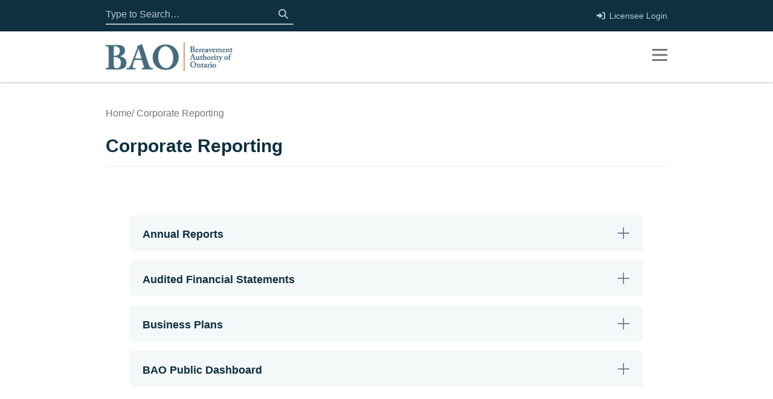

--- FILE ---
content_type: text/html; charset=UTF-8
request_url: https://thebao.ca/corporate-reporting/
body_size: 19347
content:
<!doctype html><html lang="en-CA" class="no-js"><head><script data-no-optimize="1">var litespeed_docref=sessionStorage.getItem("litespeed_docref");litespeed_docref&&(Object.defineProperty(document,"referrer",{get:function(){return litespeed_docref}}),sessionStorage.removeItem("litespeed_docref"));</script>  <script type="litespeed/javascript" data-src="https://www.googletagmanager.com/gtag/js?id=UA-106390368-1"></script> <script type="litespeed/javascript">window.dataLayer=window.dataLayer||[];function gtag(){dataLayer.push(arguments)}
gtag('js',new Date());gtag('config','UA-106390368-1')</script> <meta charset="UTF-8"> <script type="litespeed/javascript">var gform;gform||(document.addEventListener("gform_main_scripts_loaded",function(){gform.scriptsLoaded=!0}),document.addEventListener("gform/theme/scripts_loaded",function(){gform.themeScriptsLoaded=!0}),window.addEventListener("DOMContentLiteSpeedLoaded",function(){gform.domLoaded=!0}),gform={domLoaded:!1,scriptsLoaded:!1,themeScriptsLoaded:!1,isFormEditor:()=>"function"==typeof InitializeEditor,callIfLoaded:function(o){return!(!gform.domLoaded||!gform.scriptsLoaded||!gform.themeScriptsLoaded&&!gform.isFormEditor()||(gform.isFormEditor()&&console.warn("The use of gform.initializeOnLoaded() is deprecated in the form editor context and will be removed in Gravity Forms 3.1."),o(),0))},initializeOnLoaded:function(o){gform.callIfLoaded(o)||(document.addEventListener("gform_main_scripts_loaded",()=>{gform.scriptsLoaded=!0,gform.callIfLoaded(o)}),document.addEventListener("gform/theme/scripts_loaded",()=>{gform.themeScriptsLoaded=!0,gform.callIfLoaded(o)}),window.addEventListener("DOMContentLiteSpeedLoaded",()=>{gform.domLoaded=!0,gform.callIfLoaded(o)}))},hooks:{action:{},filter:{}},addAction:function(o,r,e,t){gform.addHook("action",o,r,e,t)},addFilter:function(o,r,e,t){gform.addHook("filter",o,r,e,t)},doAction:function(o){gform.doHook("action",o,arguments)},applyFilters:function(o){return gform.doHook("filter",o,arguments)},removeAction:function(o,r){gform.removeHook("action",o,r)},removeFilter:function(o,r,e){gform.removeHook("filter",o,r,e)},addHook:function(o,r,e,t,n){null==gform.hooks[o][r]&&(gform.hooks[o][r]=[]);var d=gform.hooks[o][r];null==n&&(n=r+"_"+d.length),gform.hooks[o][r].push({tag:n,callable:e,priority:t=null==t?10:t})},doHook:function(r,o,e){var t;if(e=Array.prototype.slice.call(e,1),null!=gform.hooks[r][o]&&((o=gform.hooks[r][o]).sort(function(o,r){return o.priority-r.priority}),o.forEach(function(o){"function"!=typeof(t=o.callable)&&(t=window[t]),"action"==r?t.apply(null,e):e[0]=t.apply(null,e)})),"filter"==r)return e[0]},removeHook:function(o,r,t,n){var e;null!=gform.hooks[o][r]&&(e=(e=gform.hooks[o][r]).filter(function(o,r,e){return!!(null!=n&&n!=o.tag||null!=t&&t!=o.priority)}),gform.hooks[o][r]=e)}})</script> <title>Corporate Reporting - Bereavement Authority of Ontario</title><link href="//www.google-analytics.com" rel="dns-prefetch"><meta http-equiv="X-UA-Compatible" content="IE=edge"><meta name="viewport" content="width=device-width, initial-scale=1.0"><base href="https://thebao.ca"><meta name='robots' content='index, follow, max-image-preview:large, max-snippet:-1, max-video-preview:-1' /><style>img:is([sizes="auto" i], [sizes^="auto," i]) { contain-intrinsic-size: 3000px 1500px }</style><link rel="alternate" href="https://thebao.ca/fr/rapports-dentreprise/" hreflang="fr" /><link rel="alternate" href="https://thebao.ca/corporate-reporting/" hreflang="en" /><link rel="canonical" href="https://thebao.ca/corporate-reporting/" /><meta property="og:locale" content="en_US" /><meta property="og:locale:alternate" content="fr_CA" /><meta property="og:type" content="article" /><meta property="og:title" content="Corporate Reporting - Bereavement Authority of Ontario" /><meta property="og:url" content="https://thebao.ca/corporate-reporting/" /><meta property="og:site_name" content="Bereavement Authority of Ontario" /><meta property="article:publisher" content="https://www.facebook.com/BereavementAuthorityofOntario/" /><meta property="article:modified_time" content="2025-12-12T15:23:37+00:00" /><meta name="twitter:card" content="summary_large_image" /><meta name="twitter:site" content="@BAOntario" /><meta name="twitter:label1" content="Est. reading time" /><meta name="twitter:data1" content="1 minute" /> <script type="application/ld+json" class="yoast-schema-graph">{"@context":"https://schema.org","@graph":[{"@type":"WebPage","@id":"https://thebao.ca/corporate-reporting/","url":"https://thebao.ca/corporate-reporting/","name":"Corporate Reporting - Bereavement Authority of Ontario","isPartOf":{"@id":"https://thebao.ca/#website"},"datePublished":"2020-08-31T16:42:02+00:00","dateModified":"2025-12-12T15:23:37+00:00","breadcrumb":{"@id":"https://thebao.ca/corporate-reporting/#breadcrumb"},"inLanguage":"en-CA","potentialAction":[{"@type":"ReadAction","target":["https://thebao.ca/corporate-reporting/"]}]},{"@type":"BreadcrumbList","@id":"https://thebao.ca/corporate-reporting/#breadcrumb","itemListElement":[{"@type":"ListItem","position":1,"name":"Home","item":"https://thebao.ca/"},{"@type":"ListItem","position":2,"name":"Corporate Reporting"}]},{"@type":"WebSite","@id":"https://thebao.ca/#website","url":"https://thebao.ca/","name":"Bereavement Authority of Ontario","description":"Bereavement Authority of Ontario","publisher":{"@id":"https://thebao.ca/#organization"},"potentialAction":[{"@type":"SearchAction","target":{"@type":"EntryPoint","urlTemplate":"https://thebao.ca/?s={search_term_string}"},"query-input":{"@type":"PropertyValueSpecification","valueRequired":true,"valueName":"search_term_string"}}],"inLanguage":"en-CA"},{"@type":"Organization","@id":"https://thebao.ca/#organization","name":"Bereavement Authority of Ontario","url":"https://thebao.ca/","logo":{"@type":"ImageObject","inLanguage":"en-CA","@id":"https://thebao.ca/#/schema/logo/image/","url":"https://thebao.ca/wp-content/uploads/2020/08/BAO-Logo-White-Orange-Website-1.svg","contentUrl":"https://thebao.ca/wp-content/uploads/2020/08/BAO-Logo-White-Orange-Website-1.svg","width":210,"height":52,"caption":"Bereavement Authority of Ontario"},"image":{"@id":"https://thebao.ca/#/schema/logo/image/"},"sameAs":["https://www.facebook.com/BereavementAuthorityofOntario/","https://x.com/BAOntario","https://www.linkedin.com/company/bereavement-authority-of-ontario/"]}]}</script> <link data-optimized="2" rel="stylesheet" href="https://thebao.ca/wp-content/litespeed/css/3297b13322fa7b0df1f267b7209aa98b.css?ver=e665e" /><style id='classic-theme-styles-inline-css' type='text/css'>/*! This file is auto-generated */
.wp-block-button__link{color:#fff;background-color:#32373c;border-radius:9999px;box-shadow:none;text-decoration:none;padding:calc(.667em + 2px) calc(1.333em + 2px);font-size:1.125em}.wp-block-file__button{background:#32373c;color:#fff;text-decoration:none}</style><style id='global-styles-inline-css' type='text/css'>:root{--wp--preset--aspect-ratio--square: 1;--wp--preset--aspect-ratio--4-3: 4/3;--wp--preset--aspect-ratio--3-4: 3/4;--wp--preset--aspect-ratio--3-2: 3/2;--wp--preset--aspect-ratio--2-3: 2/3;--wp--preset--aspect-ratio--16-9: 16/9;--wp--preset--aspect-ratio--9-16: 9/16;--wp--preset--color--black: #000000;--wp--preset--color--cyan-bluish-gray: #abb8c3;--wp--preset--color--white: #ffffff;--wp--preset--color--pale-pink: #f78da7;--wp--preset--color--vivid-red: #cf2e2e;--wp--preset--color--luminous-vivid-orange: #ff6900;--wp--preset--color--luminous-vivid-amber: #fcb900;--wp--preset--color--light-green-cyan: #7bdcb5;--wp--preset--color--vivid-green-cyan: #00d084;--wp--preset--color--pale-cyan-blue: #8ed1fc;--wp--preset--color--vivid-cyan-blue: #0693e3;--wp--preset--color--vivid-purple: #9b51e0;--wp--preset--gradient--vivid-cyan-blue-to-vivid-purple: linear-gradient(135deg,rgba(6,147,227,1) 0%,rgb(155,81,224) 100%);--wp--preset--gradient--light-green-cyan-to-vivid-green-cyan: linear-gradient(135deg,rgb(122,220,180) 0%,rgb(0,208,130) 100%);--wp--preset--gradient--luminous-vivid-amber-to-luminous-vivid-orange: linear-gradient(135deg,rgba(252,185,0,1) 0%,rgba(255,105,0,1) 100%);--wp--preset--gradient--luminous-vivid-orange-to-vivid-red: linear-gradient(135deg,rgba(255,105,0,1) 0%,rgb(207,46,46) 100%);--wp--preset--gradient--very-light-gray-to-cyan-bluish-gray: linear-gradient(135deg,rgb(238,238,238) 0%,rgb(169,184,195) 100%);--wp--preset--gradient--cool-to-warm-spectrum: linear-gradient(135deg,rgb(74,234,220) 0%,rgb(151,120,209) 20%,rgb(207,42,186) 40%,rgb(238,44,130) 60%,rgb(251,105,98) 80%,rgb(254,248,76) 100%);--wp--preset--gradient--blush-light-purple: linear-gradient(135deg,rgb(255,206,236) 0%,rgb(152,150,240) 100%);--wp--preset--gradient--blush-bordeaux: linear-gradient(135deg,rgb(254,205,165) 0%,rgb(254,45,45) 50%,rgb(107,0,62) 100%);--wp--preset--gradient--luminous-dusk: linear-gradient(135deg,rgb(255,203,112) 0%,rgb(199,81,192) 50%,rgb(65,88,208) 100%);--wp--preset--gradient--pale-ocean: linear-gradient(135deg,rgb(255,245,203) 0%,rgb(182,227,212) 50%,rgb(51,167,181) 100%);--wp--preset--gradient--electric-grass: linear-gradient(135deg,rgb(202,248,128) 0%,rgb(113,206,126) 100%);--wp--preset--gradient--midnight: linear-gradient(135deg,rgb(2,3,129) 0%,rgb(40,116,252) 100%);--wp--preset--font-size--small: 13px;--wp--preset--font-size--medium: 20px;--wp--preset--font-size--large: 36px;--wp--preset--font-size--x-large: 42px;--wp--preset--spacing--20: 0.44rem;--wp--preset--spacing--30: 0.67rem;--wp--preset--spacing--40: 1rem;--wp--preset--spacing--50: 1.5rem;--wp--preset--spacing--60: 2.25rem;--wp--preset--spacing--70: 3.38rem;--wp--preset--spacing--80: 5.06rem;--wp--preset--shadow--natural: 6px 6px 9px rgba(0, 0, 0, 0.2);--wp--preset--shadow--deep: 12px 12px 50px rgba(0, 0, 0, 0.4);--wp--preset--shadow--sharp: 6px 6px 0px rgba(0, 0, 0, 0.2);--wp--preset--shadow--outlined: 6px 6px 0px -3px rgba(255, 255, 255, 1), 6px 6px rgba(0, 0, 0, 1);--wp--preset--shadow--crisp: 6px 6px 0px rgba(0, 0, 0, 1);}:where(.is-layout-flex){gap: 0.5em;}:where(.is-layout-grid){gap: 0.5em;}body .is-layout-flex{display: flex;}.is-layout-flex{flex-wrap: wrap;align-items: center;}.is-layout-flex > :is(*, div){margin: 0;}body .is-layout-grid{display: grid;}.is-layout-grid > :is(*, div){margin: 0;}:where(.wp-block-columns.is-layout-flex){gap: 2em;}:where(.wp-block-columns.is-layout-grid){gap: 2em;}:where(.wp-block-post-template.is-layout-flex){gap: 1.25em;}:where(.wp-block-post-template.is-layout-grid){gap: 1.25em;}.has-black-color{color: var(--wp--preset--color--black) !important;}.has-cyan-bluish-gray-color{color: var(--wp--preset--color--cyan-bluish-gray) !important;}.has-white-color{color: var(--wp--preset--color--white) !important;}.has-pale-pink-color{color: var(--wp--preset--color--pale-pink) !important;}.has-vivid-red-color{color: var(--wp--preset--color--vivid-red) !important;}.has-luminous-vivid-orange-color{color: var(--wp--preset--color--luminous-vivid-orange) !important;}.has-luminous-vivid-amber-color{color: var(--wp--preset--color--luminous-vivid-amber) !important;}.has-light-green-cyan-color{color: var(--wp--preset--color--light-green-cyan) !important;}.has-vivid-green-cyan-color{color: var(--wp--preset--color--vivid-green-cyan) !important;}.has-pale-cyan-blue-color{color: var(--wp--preset--color--pale-cyan-blue) !important;}.has-vivid-cyan-blue-color{color: var(--wp--preset--color--vivid-cyan-blue) !important;}.has-vivid-purple-color{color: var(--wp--preset--color--vivid-purple) !important;}.has-black-background-color{background-color: var(--wp--preset--color--black) !important;}.has-cyan-bluish-gray-background-color{background-color: var(--wp--preset--color--cyan-bluish-gray) !important;}.has-white-background-color{background-color: var(--wp--preset--color--white) !important;}.has-pale-pink-background-color{background-color: var(--wp--preset--color--pale-pink) !important;}.has-vivid-red-background-color{background-color: var(--wp--preset--color--vivid-red) !important;}.has-luminous-vivid-orange-background-color{background-color: var(--wp--preset--color--luminous-vivid-orange) !important;}.has-luminous-vivid-amber-background-color{background-color: var(--wp--preset--color--luminous-vivid-amber) !important;}.has-light-green-cyan-background-color{background-color: var(--wp--preset--color--light-green-cyan) !important;}.has-vivid-green-cyan-background-color{background-color: var(--wp--preset--color--vivid-green-cyan) !important;}.has-pale-cyan-blue-background-color{background-color: var(--wp--preset--color--pale-cyan-blue) !important;}.has-vivid-cyan-blue-background-color{background-color: var(--wp--preset--color--vivid-cyan-blue) !important;}.has-vivid-purple-background-color{background-color: var(--wp--preset--color--vivid-purple) !important;}.has-black-border-color{border-color: var(--wp--preset--color--black) !important;}.has-cyan-bluish-gray-border-color{border-color: var(--wp--preset--color--cyan-bluish-gray) !important;}.has-white-border-color{border-color: var(--wp--preset--color--white) !important;}.has-pale-pink-border-color{border-color: var(--wp--preset--color--pale-pink) !important;}.has-vivid-red-border-color{border-color: var(--wp--preset--color--vivid-red) !important;}.has-luminous-vivid-orange-border-color{border-color: var(--wp--preset--color--luminous-vivid-orange) !important;}.has-luminous-vivid-amber-border-color{border-color: var(--wp--preset--color--luminous-vivid-amber) !important;}.has-light-green-cyan-border-color{border-color: var(--wp--preset--color--light-green-cyan) !important;}.has-vivid-green-cyan-border-color{border-color: var(--wp--preset--color--vivid-green-cyan) !important;}.has-pale-cyan-blue-border-color{border-color: var(--wp--preset--color--pale-cyan-blue) !important;}.has-vivid-cyan-blue-border-color{border-color: var(--wp--preset--color--vivid-cyan-blue) !important;}.has-vivid-purple-border-color{border-color: var(--wp--preset--color--vivid-purple) !important;}.has-vivid-cyan-blue-to-vivid-purple-gradient-background{background: var(--wp--preset--gradient--vivid-cyan-blue-to-vivid-purple) !important;}.has-light-green-cyan-to-vivid-green-cyan-gradient-background{background: var(--wp--preset--gradient--light-green-cyan-to-vivid-green-cyan) !important;}.has-luminous-vivid-amber-to-luminous-vivid-orange-gradient-background{background: var(--wp--preset--gradient--luminous-vivid-amber-to-luminous-vivid-orange) !important;}.has-luminous-vivid-orange-to-vivid-red-gradient-background{background: var(--wp--preset--gradient--luminous-vivid-orange-to-vivid-red) !important;}.has-very-light-gray-to-cyan-bluish-gray-gradient-background{background: var(--wp--preset--gradient--very-light-gray-to-cyan-bluish-gray) !important;}.has-cool-to-warm-spectrum-gradient-background{background: var(--wp--preset--gradient--cool-to-warm-spectrum) !important;}.has-blush-light-purple-gradient-background{background: var(--wp--preset--gradient--blush-light-purple) !important;}.has-blush-bordeaux-gradient-background{background: var(--wp--preset--gradient--blush-bordeaux) !important;}.has-luminous-dusk-gradient-background{background: var(--wp--preset--gradient--luminous-dusk) !important;}.has-pale-ocean-gradient-background{background: var(--wp--preset--gradient--pale-ocean) !important;}.has-electric-grass-gradient-background{background: var(--wp--preset--gradient--electric-grass) !important;}.has-midnight-gradient-background{background: var(--wp--preset--gradient--midnight) !important;}.has-small-font-size{font-size: var(--wp--preset--font-size--small) !important;}.has-medium-font-size{font-size: var(--wp--preset--font-size--medium) !important;}.has-large-font-size{font-size: var(--wp--preset--font-size--large) !important;}.has-x-large-font-size{font-size: var(--wp--preset--font-size--x-large) !important;}
:where(.wp-block-post-template.is-layout-flex){gap: 1.25em;}:where(.wp-block-post-template.is-layout-grid){gap: 1.25em;}
:where(.wp-block-columns.is-layout-flex){gap: 2em;}:where(.wp-block-columns.is-layout-grid){gap: 2em;}
:root :where(.wp-block-pullquote){font-size: 1.5em;line-height: 1.6;}</style> <script id="jquery-core-js-extra" type="litespeed/javascript">var SDT_DATA={"ajaxurl":"https:\/\/thebao.ca\/wp-admin\/admin-ajax.php","siteUrl":"https:\/\/thebao.ca\/","pluginsUrl":"https:\/\/thebao.ca\/wp-content\/plugins","isAdmin":""}</script> <script type="litespeed/javascript" data-src="https://thebao.ca/wp-includes/js/jquery/jquery.min.js" id="jquery-core-js"></script> <link rel="https://api.w.org/" href="https://thebao.ca/wp-json/" /><link rel="alternate" title="JSON" type="application/json" href="https://thebao.ca/wp-json/wp/v2/pages/385" /><link rel="alternate" title="oEmbed (JSON)" type="application/json+oembed" href="https://thebao.ca/wp-json/oembed/1.0/embed?url=https%3A%2F%2Fthebao.ca%2Fcorporate-reporting%2F&#038;lang=en" /><link rel="alternate" title="oEmbed (XML)" type="text/xml+oembed" href="https://thebao.ca/wp-json/oembed/1.0/embed?url=https%3A%2F%2Fthebao.ca%2Fcorporate-reporting%2F&#038;format=xml&#038;lang=en" /><meta name='simple_monitor_key' content='4b7eea57e0166baa2e15f4db877608d57211'/><link rel="icon" href="https://thebao.ca/wp-content/uploads/2020/08/cropped-BAO-Logo-Blue-Final-Web-192x192-1-150x150.png" sizes="32x32" /><link rel="icon" href="https://thebao.ca/wp-content/uploads/2020/08/cropped-BAO-Logo-Blue-Final-Web-192x192-1.png" sizes="192x192" /><link rel="apple-touch-icon" href="https://thebao.ca/wp-content/uploads/2020/08/cropped-BAO-Logo-Blue-Final-Web-192x192-1.png" /><meta name="msapplication-TileImage" content="https://thebao.ca/wp-content/uploads/2020/08/cropped-BAO-Logo-Blue-Final-Web-192x192-1.png" /><style type="text/css" id="wp-custom-css">/* AODA COMPLIANCE */
.light-card-content a {
	color: #B4560E;
}

.hidden_label > label {
	display: none !important;
}
.force-full {
  -ms-flex: 0 0 100% !important;
  flex: 0 0 100% !important;
  max-width: 100% !important;
}

@media (min-width: 768px) {
	.force-inline .ginput_container_radio > ul {
		display: flex;
		flex-direction: row
	}
	.force-inline .ginput_container_radio > ul > li {
		margin-right: 20px;
	}
}

dl.email div:nth-child(3) {
    border-bottom: solid 1px black;
    padding-bottom: 20px;
}

.phone-container .sub-container {
	background-color: #EEEEEE;
}
.phone-container .sub-container, .email-container .sub-container {
    padding: 15px;
}
.contact-main .contact-cols .phone .icon, .contact-main .contact-cols .email .icon {
    font-size: .75em;
}

a.gform_save_link{
	display: inline-block;
  font-weight: 700;
  color: #757575;
  text-align: center;
  vertical-align: middle;
  user-select: none;
  background-color: transparent;
  border: 1px solid transparent;
  padding: 0.75rem 2.5rem;
  font-size: 1rem;
  line-height: 1.5;
  border-radius: 6px;
    -webkit-transition: color .15s ease-in-out,background-color .15s ease-in-out,border-color .15s ease-in-out,-webkit-box-shadow .15s ease-in-out;
    transition: color .15s ease-in-out,background-color .15s ease-in-out,border-color .15s ease-in-out,-webkit-box-shadow .15s ease-in-out;
    transition: color .15s ease-in-out,background-color .15s ease-in-out,border-color .15s ease-in-out,box-shadow .15s ease-in-out;
    transition: color .15s ease-in-out,background-color .15s ease-in-out,border-color .15s ease-in-out,box-shadow .15s ease-in-out,-webkit-box-shadow .15s ease-in-out;
	
	color: #fff;
    background-color: #e27926;
    border-color: #e27926;

}

.gform_next_button,
.gform_previous_button
{
	display: inline-block;
  font-weight: 700;
  color: #757575;
  text-align: center;
  vertical-align: middle;
  user-select: none;
  background-color: transparent;
  border: 1px solid transparent;
  padding: 0.75rem 2.5rem;
  font-size: 1rem;
  line-height: 1.5;
  border-radius: 6px;
    -webkit-transition: color .15s ease-in-out,background-color .15s ease-in-out,border-color .15s ease-in-out,-webkit-box-shadow .15s ease-in-out;
    transition: color .15s ease-in-out,background-color .15s ease-in-out,border-color .15s ease-in-out,-webkit-box-shadow .15s ease-in-out;
    transition: color .15s ease-in-out,background-color .15s ease-in-out,border-color .15s ease-in-out,box-shadow .15s ease-in-out;
    transition: color .15s ease-in-out,background-color .15s ease-in-out,border-color .15s ease-in-out,box-shadow .15s ease-in-out,-webkit-box-shadow .15s ease-in-out;
	
	color: #fff;
    background-color: #e27926;
    border-color: #e27926;
		margin-right: 20px;
}
.gform_page_footer{
	margin-top: 20px
}
.partial_entry_warning {
	display: none;
}</style></head><body class="wp-singular page-template-default page page-id-385 wp-theme-bao corporate-reporting"><div id="skip-to-content">
<a href='#main-content'>Skip to Main Content</a></div><header class="site-header clear opaque"><div class="header-main-wrap"><div class="header-main"><div class="container"><div class="row justify-content-between"><div class="col-auto">
<a href='https://thebao.ca' class="logo-link">
<span class="sr-only">Home</span>
<img width="210" height="52" src="https://thebao.ca/wp-content/uploads/2020/08/BAO-Logo-White-Orange-Website-1.svg" class="attachment-full size-full" alt="Bereavement Authority Ontario logo" decoding="async" />                        </a></div><div class="col-auto menu-wrap"><nav class="row v-row-space-gutter"><div class="col-12"><div class="menu-primary-menu-container"><ul id="menu-primary-menu" class="menu"><li id="menu-item-266" class="menu-item menu-item-type-custom menu-item-object-custom current-menu-ancestor menu-item-has-children grouped-subitems menu-item-266"><div class="link-wrap"><a>About</a><button class="sub-menu-toggle fas fa-caret-down" tabindex="-1"><span class="sr-only">Expand submenu: About</span></button></div><ul class="sub-menu"><li id="menu-item-947" class="menu-item menu-item-type-custom menu-item-object-custom current-menu-ancestor current-menu-parent menu-item-has-children menu-item-947"><div class="link-wrap"><a><span class="menu-icon fa-classic fa-solid fa-circle-info"></span>The BAO</a><button class="sub-menu-toggle fas fa-caret-down" tabindex="-1"><span class="sr-only">Expand submenu: The BAO</span></button></div><ul class="sub-menu"><li id="menu-item-443" class="menu-item menu-item-type-post_type menu-item-object-page menu-item-443"><a href="https://thebao.ca/about-the-bao/">About the BAO</a></li><li id="menu-item-442" class="menu-item menu-item-type-post_type menu-item-object-page menu-item-442"><a href="https://thebao.ca/legislation/">Legislation</a></li><li id="menu-item-444" class="menu-item menu-item-type-post_type menu-item-object-page current-menu-item page_item page-item-385 current_page_item menu-item-444"><a href="https://thebao.ca/corporate-reporting/" aria-current="page">Corporate Reporting</a></li><li id="menu-item-1023" class="menu-item menu-item-type-post_type menu-item-object-page menu-item-1023"><a href="https://thebao.ca/senior-management/">Senior Management</a></li><li id="menu-item-445" class="menu-item menu-item-type-post_type_archive menu-item-object-bao-career menu-item-445"><a href="https://thebao.ca/careers/">Careers</a></li></ul></li><li id="menu-item-948" class="menu-item menu-item-type-custom menu-item-object-custom menu-item-has-children menu-item-948"><div class="link-wrap"><a><span class="menu-icon fa-classic fa-solid fa-gavel"></span>Governance</a><button class="sub-menu-toggle fas fa-caret-down" tabindex="-1"><span class="sr-only">Expand submenu: Governance</span></button></div><ul class="sub-menu"><li id="menu-item-1024" class="menu-item menu-item-type-post_type menu-item-object-page menu-item-1024"><a href="https://thebao.ca/governance/board-of-directors/">BAO Board of Directors</a></li><li id="menu-item-949" class="menu-item menu-item-type-post_type menu-item-object-page menu-item-949"><a href="https://thebao.ca/governance/committees/">Committees</a></li><li id="menu-item-950" class="menu-item menu-item-type-post_type menu-item-object-page menu-item-950"><a href="https://thebao.ca/governance/corporate-policies-by-laws/">Corporate Policies &amp; Bylaws</a></li></ul></li></ul></li><li id="menu-item-267" class="menu-item menu-item-type-custom menu-item-object-custom menu-item-has-children menu-item-267"><div class="link-wrap"><a>Registrar’s Actions</a><button class="sub-menu-toggle fas fa-caret-down" tabindex="-1"><span class="sr-only">Expand submenu: Registrar’s Actions</span></button></div><ul class="sub-menu"><li id="menu-item-446" class="menu-item menu-item-type-taxonomy menu-item-object-category menu-item-446"><a href="https://thebao.ca/category/notice-to-the-profession/">Notices</a></li><li id="menu-item-448" class="menu-item menu-item-type-taxonomy menu-item-object-category menu-item-448"><a href="https://thebao.ca/category/suspension-revocation-conditions-discipline/">Suspensions/​​Revocations/​​Conditions/​​Discipline/​​Orders</a></li><li id="menu-item-447" class="menu-item menu-item-type-taxonomy menu-item-object-category menu-item-447"><a href="https://thebao.ca/category/registrars-directives/">Directives</a></li></ul></li><li id="menu-item-268" class="menu-item menu-item-type-custom menu-item-object-custom menu-item-has-children grouped-subitems menu-item-268"><div class="link-wrap"><a>For Consumers</a><button class="sub-menu-toggle fas fa-caret-down" tabindex="-1"><span class="sr-only">Expand submenu: For Consumers</span></button></div><ul class="sub-menu"><li id="menu-item-962" class="menu-item menu-item-type-custom menu-item-object-custom menu-item-has-children menu-item-962"><div class="link-wrap"><a><span class="menu-icon fa-classic fa-solid fa-exclamation"></span>Important Links</a><button class="sub-menu-toggle fas fa-caret-down" tabindex="-1"><span class="sr-only">Expand submenu: Important Links</span></button></div><ul class="sub-menu"><li id="menu-item-965" class="menu-item menu-item-type-taxonomy menu-item-object-category menu-item-965"><a href="https://thebao.ca/category/notice-to-the-consumer/">Notice to the Consumer</a></li><li id="menu-item-963" class="menu-item menu-item-type-post_type menu-item-object-page menu-item-963"><a href="https://thebao.ca/legislation/">Legislation</a></li><li id="menu-item-1502" class="menu-item menu-item-type-post_type menu-item-object-page menu-item-1502"><a href="https://thebao.ca/for-consumers/overview/">Overview for consumers</a></li><li id="menu-item-964" class="menu-item menu-item-type-post_type menu-item-object-page menu-item-964"><a href="https://thebao.ca/for-consumers/glossary/">Glossary of Terms</a></li><li id="menu-item-275" class="menu-item menu-item-type-custom menu-item-object-custom menu-item-275"><a href="https://portal.thebao.ca/public-register">Search for Licensed Establishment</a></li><li id="menu-item-276" class="menu-item menu-item-type-custom menu-item-object-custom menu-item-276"><a href="https://portal.thebao.ca/public-register">Search for Licensed Individual</a></li></ul></li><li id="menu-item-967" class="menu-item menu-item-type-custom menu-item-object-custom menu-item-has-children menu-item-967"><div class="link-wrap"><a><span class="menu-icon fa-classic fa-solid fa-book"></span>Consumer Rights</a><button class="sub-menu-toggle fas fa-caret-down" tabindex="-1"><span class="sr-only">Expand submenu: Consumer Rights</span></button></div><ul class="sub-menu"><li id="menu-item-968" class="menu-item menu-item-type-post_type menu-item-object-page menu-item-968"><a href="https://thebao.ca/for-consumers/consumer-information-guide/">Consumer Information Guide</a></li><li id="menu-item-970" class="menu-item menu-item-type-post_type menu-item-object-page menu-item-970"><a href="https://thebao.ca/for-consumers/consumer-rights/">Consumer Rights under the FBCSA</a></li><li id="menu-item-972" class="menu-item menu-item-type-post_type menu-item-object-page menu-item-972"><a href="https://thebao.ca/for-consumers/complaints/">File Complaint or make an Inquiry</a></li><li id="menu-item-3263" class="menu-item menu-item-type-post_type menu-item-object-page menu-item-3263"><a href="https://thebao.ca/contact-us/">Got a Question?</a></li><li id="menu-item-1738" class="menu-item menu-item-type-post_type menu-item-object-page menu-item-1738"><a href="https://thebao.ca/for-consumers/complaints/compensation-fund/">Compensation Fund</a></li><li id="menu-item-971" class="menu-item menu-item-type-custom menu-item-object-custom menu-item-971"><a href="https://portal.thebao.ca/public-register">Search our Public Register</a></li></ul></li><li id="menu-item-973" class="menu-item menu-item-type-custom menu-item-object-custom menu-item-has-children menu-item-973"><div class="link-wrap"><a>More information for families</a><button class="sub-menu-toggle fas fa-caret-down" tabindex="-1"><span class="sr-only">Expand submenu: More information for families</span></button></div><ul class="sub-menu"><li id="menu-item-974" class="menu-item menu-item-type-post_type menu-item-object-page menu-item-974"><a href="https://thebao.ca/for-consumers/family-led-death-care/">Family-Led Death Care</a></li><li id="menu-item-1489" class="menu-item menu-item-type-post_type menu-item-object-page menu-item-1489"><a href="https://thebao.ca/griefinformation/">Grief and bereavement counselling services in the province</a></li><li id="menu-item-977" class="menu-item menu-item-type-post_type menu-item-object-page menu-item-977"><a href="https://thebao.ca/pre-plan-prepay/">Pre-Planning Tool</a></li></ul></li></ul></li><li id="menu-item-283" class="menu-item menu-item-type-custom menu-item-object-custom menu-item-has-children grouped-subitems menu-item-283"><div class="link-wrap"><a>For Professionals</a><button class="sub-menu-toggle fas fa-caret-down" tabindex="-1"><span class="sr-only">Expand submenu: For Professionals</span></button></div><ul class="sub-menu"><li id="menu-item-978" class="menu-item menu-item-type-custom menu-item-object-custom menu-item-has-children menu-item-978"><div class="link-wrap"><a><span class="menu-icon fa-classic fa-solid fa-exclamation"></span>Important Links</a><button class="sub-menu-toggle fas fa-caret-down" tabindex="-1"><span class="sr-only">Expand submenu: Important Links</span></button></div><ul class="sub-menu"><li id="menu-item-979" class="menu-item menu-item-type-custom menu-item-object-custom menu-item-979"><a href="https://portal.thebao.ca/SignIn">Licensee Login</a></li><li id="menu-item-980" class="menu-item menu-item-type-custom menu-item-object-custom menu-item-980"><a href="https://portal.thebao.ca/public-register">Search our Public Register</a></li><li id="menu-item-1001" class="menu-item menu-item-type-post_type menu-item-object-page menu-item-1001"><a href="https://thebao.ca/for-professionals/funeral-transfer-service-professionals/fees/">Fees</a></li><li id="menu-item-1750" class="menu-item menu-item-type-post_type menu-item-object-page menu-item-1750"><a href="https://thebao.ca/checklists-cemetery-crematorium-funeral-transfer-services/">Checklists: Cemetery; Crematorium; Funeral; Transfer Services</a></li><li id="menu-item-1522" class="menu-item menu-item-type-post_type menu-item-object-page menu-item-1522"><a href="https://thebao.ca/for-professionals/funeral-transfer-service-professionals/regulatory-compliance/">Regulatory Compliance</a></li><li id="menu-item-981" class="menu-item menu-item-type-post_type menu-item-object-page menu-item-981"><a href="https://thebao.ca/for-professionals/order-consumer-information-guide/">Consumer Information Guide</a></li><li id="menu-item-982" class="menu-item menu-item-type-post_type menu-item-object-page menu-item-982"><a href="https://thebao.ca/for-professionals/funeral-transfer-service-professionals/resources/publications-links/">Licensee Resource Hub /​ Policies, Procedures &amp; Guidelines</a></li></ul></li><li id="menu-item-983" class="menu-item menu-item-type-custom menu-item-object-custom menu-item-has-children menu-item-983"><div class="link-wrap"><a>Cemetery-Crematorium-Alternative Disposition Professionals</a><button class="sub-menu-toggle fas fa-caret-down" tabindex="-1"><span class="sr-only">Expand submenu: Cemetery-Crematorium-Alternative Disposition Professionals</span></button></div><ul class="sub-menu"><li id="menu-item-984" class="menu-item menu-item-type-post_type menu-item-object-page menu-item-984"><a href="https://thebao.ca/for-professionals/cemeteries-crematoriums/co-location-co-ownership/">Co-Location &amp; Co-ownership /​ Crematoriums Off Cemetery Land</a></li><li id="menu-item-985" class="menu-item menu-item-type-post_type menu-item-object-page menu-item-985"><a href="https://thebao.ca/for-professionals/cemeteries-crematoriums/resale-of-interment-rights/">Resale of Interment Rights</a></li><li id="menu-item-986" class="menu-item menu-item-type-post_type menu-item-object-page menu-item-986"><a href="https://thebao.ca/for-professionals/cemeteries-crematoriums/consumer-protection/">Ownership Disclosure</a></li><li id="menu-item-10726" class="menu-item menu-item-type-post_type menu-item-object-page menu-item-10726"><a href="https://thebao.ca/for-professionals/cemeteries-crematoriums/bylaws/">Bylaws</a></li><li id="menu-item-988" class="menu-item menu-item-type-post_type menu-item-object-page menu-item-988"><a href="https://thebao.ca/for-professionals/cemeteries-crematoriums/licensing/">Licensing</a></li><li id="menu-item-990" class="menu-item menu-item-type-post_type menu-item-object-page menu-item-990"><a href="https://thebao.ca/for-professionals/cemeteries-crematoriums/forms/">Forms</a></li><li id="menu-item-4443" class="menu-item menu-item-type-post_type menu-item-object-page menu-item-4443"><a href="https://thebao.ca/calculator/">Care and Maintenance Calculator</a></li><li id="menu-item-993" class="menu-item menu-item-type-post_type menu-item-object-page menu-item-993"><a href="https://thebao.ca/for-professionals/cemeteries-crematoriums/neglected-cemeteries-burial-site-discoveries/">Burial Site Discoveries, Cemetery Closure Applications, Cemetery Abandonment Applications, and War Graves</a></li></ul></li><li id="menu-item-994" class="menu-item menu-item-type-custom menu-item-object-custom menu-item-has-children menu-item-994"><div class="link-wrap"><a>Funeral &amp; Transfer Service Professionals</a><button class="sub-menu-toggle fas fa-caret-down" tabindex="-1"><span class="sr-only">Expand submenu: Funeral &amp; Transfer Service Professionals</span></button></div><ul class="sub-menu"><li id="menu-item-995" class="menu-item menu-item-type-post_type menu-item-object-page menu-item-995"><a href="https://thebao.ca/for-professionals/funeral-transfer-service-professionals/education-and-training/">Education</a></li><li id="menu-item-6772" class="menu-item menu-item-type-post_type menu-item-object-page menu-item-6772"><a href="https://thebao.ca/continuing-education/">Continuing Education</a></li><li id="menu-item-997" class="menu-item menu-item-type-post_type menu-item-object-page menu-item-997"><a href="https://thebao.ca/for-professionals/funeral-transfer-service-professionals/licensing/">Licensing</a></li><li id="menu-item-999" class="menu-item menu-item-type-post_type menu-item-object-page menu-item-999"><a href="https://thebao.ca/for-professionals/funeral-transfer-service-professionals/forms/">Forms</a></li><li id="menu-item-1002" class="menu-item menu-item-type-post_type menu-item-object-page menu-item-1002"><a href="https://thebao.ca/for-professionals/funeral-transfer-service-professionals/infectious-disease-planning/">Infectious Disease Planning</a></li><li id="menu-item-1003" class="menu-item menu-item-type-post_type menu-item-object-page menu-item-1003"><a href="https://thebao.ca/for-professionals/funeral-transfer-service-professionals/bofs-archive/">BOFS Archive</a></li></ul></li></ul></li><li id="menu-item-317" class="menu-item menu-item-type-post_type menu-item-object-page menu-item-has-children menu-item-317"><div class="link-wrap"><a href="https://thebao.ca/news/">News</a><button class="sub-menu-toggle fas fa-caret-down" tabindex="-1"><span class="sr-only">Expand submenu: News</span></button></div><ul class="sub-menu"><li id="menu-item-1004" class="menu-item menu-item-type-taxonomy menu-item-object-category menu-item-1004"><a href="https://thebao.ca/category/blog-straight-forward/">Blog</a></li><li id="menu-item-1033" class="menu-item menu-item-type-post_type menu-item-object-page menu-item-1033"><a href="https://thebao.ca/media-room/">Media Room</a></li></ul></li><li id="menu-item-1043" class="menu-item menu-item-type-post_type menu-item-object-page menu-item-1043"><a href="https://thebao.ca/contact-us/">Contact Us</a></li></ul></div></div><div class="col-12 mobile-secondary"><div class="menu-secondary-menu-container"><ul id="menu-secondary-menu" class="menu"><li id="menu-item-260" class="hide-desktop menu-item menu-item-type-custom menu-item-object-custom menu-item-260"><a href="?s="><span class="menu-icon fa-classic fa-solid fa-magnifying-glass"></span>Search</a></li><li id="menu-item-262" class="menu-item menu-item-type-custom menu-item-object-custom menu-item-262"><a href="https://portal.thebao.ca/SignIn"><span class="menu-icon fa-classic fa-solid fa-right-to-bracket"></span>Licensee Login</a></li></ul></div></div></nav></div><div class="col-auto align-self-center menu-toggle-col">
<button class="menu-toggle" type="button">
<span class="sr-only">Toggle navigation</span>
<span class="icon-bar"></span>
<span class="icon-bar"></span>
<span class="icon-bar"></span>
</button></div></div></div></div><div class="header-top"><div class="container d-flex justify-content-end justify-content-md-between align-items-center"><form role="search" method="get" class="header-search-form" action="https://thebao.ca/">
<label for="header-search" class="screen-reader-text">
Search for:                    </label>
<input
type="search"
id="header-search"
class="header-search-input"
name="s"
placeholder="Type to Search…"
value="" />
<button type="submit" class="header-search-button">
<i class="fa-solid fa-magnifying-glass" aria-hidden="true"></i>
<span class="sr-only">
Click to search                        </span>
</button></form><nav><div class="menu-secondary-menu-container"><ul id="menu-secondary-menu-1" class="menu"><li class="hide-desktop menu-item menu-item-type-custom menu-item-object-custom menu-item-260"><a href="?s="><span class="menu-icon fa-classic fa-solid fa-magnifying-glass"></span>Search</a></li><li class="menu-item menu-item-type-custom menu-item-object-custom menu-item-262"><a href="https://portal.thebao.ca/SignIn"><span class="menu-icon fa-classic fa-solid fa-right-to-bracket"></span>Licensee Login</a></li></ul></div></nav></div></div></div></header><div class="breadcrumbs"><div class="container"><nav aria-label='Breadcrumb'><ol><li>
<a
href="https://thebao.ca/"
>
<span>Home</span>
</a></li><li>
<a
href="https://thebao.ca/corporate-reporting/"
aria-current='page'
>
<span>Corporate Reporting</span>
</a></li></ol></nav></div></div><div class="page-title"><div class="container"><h1>Corporate Reporting</h1></div></div><main id='main-content'><section class='accordions bg-white'><div class='container'><div class="row justify-content-center"><div class="col-lg-11 col-xl-10"><div class="accordion-group autocollapse"><ul class="accordion-group-list" aria-label='Accordion Group Control Buttons'><li
class="accordion-item"
><h2>
<button
class="accordion-heading"
aria-controls="696a0340b52e5"
aria-expanded="false">
<span class="row align-items-center">
<span class="col title-col">
<span class='h2'>Annual Reports </span>
</span>
<span class="col-auto">
<span class="toggle-icons">
<span class='toggle-open fal fa-plus'></span>
<span class='toggle-close fal fa-minus'></span>
</span>
</span>
</span>
</button></h2><div
class='accordion-content mt-first-0 mb-last-0'
id="696a0340b52e5"
aria-hidden="true"><p><a href="https://thebao.ca/wp-content/uploads/2025/11/BAO_AnnualReport2024_25_Aug15_2025.pdf" target="_blank" rel="noopener">Year ended March 31, 2025</a></p><p><a href="https://thebao.ca/wp-content/uploads/2024/09/BAO_AnnualReport2023_24.pdf" target="_blank" rel="noopener">Year ended March 31, 2024 </a></p><p><a href="https://thebao.ca/wp-content/uploads/2023/08/BAO_AnnualReport_Ap1_2022_Mar31_2023.pdf" target="_blank" rel="noopener">Year ended March 31, 2023</a></p><p><a href="https://thebao.ca/wp-content/uploads/2022/09/BAO_AnnualReport2021_22.pdf" target="_blank" rel="noopener">Year ended March 31, 2022</a></p><p><a href="https://thebao.ca/wp-content/uploads/2023/01/BAO_AnnualReport_2020_2021.pdf" target="_blank" rel="noopener">Year ended March 31, 2021</a></p><p><a href="https://thebao.ca/wp-content/uploads/2022/03/AnnualReport2019_20_BAO.pdf" target="_blank" rel="noopener">Year ended March 31, 2020</a></p><p><a href="https://thebao.ca/wp-content/uploads/2022/03/Annual-Report-2018-FINAL-APPROVED-BY-BOARD-JUNE-26-2019-Updated_compressed.pdf" target="_blank" rel="noopener">Year ended March 31, 2019</a></p><p><a href="https://thebao.ca/wp-content/uploads/2022/03/2017-2018-Annual-Report.pdf" target="_blank" rel="noopener">Year ended March 31, 2018</a></p><p><a href="https://thebao.ca/wp-content/uploads/2022/03/2017-03-31-BAO-Annual-Report-Final-March-2018.pdf" target="_blank" rel="noopener">Year ended March 31, 2017 </a></p><p><strong>Other reports </strong></p><p><a href="https://thebao.ca/wp-content/uploads/AODA_AccessibilityComplianceReport2023BAO.pdf" target="_blank" rel="noopener">AODA Accessibility Compliance Report 2023</a></p><p>&nbsp;</p></div></li><li
class="accordion-item"
><h2>
<button
class="accordion-heading"
aria-controls="696a0340b5324"
aria-expanded="false">
<span class="row align-items-center">
<span class="col title-col">
<span class='h2'>Audited Financial Statements</span>
</span>
<span class="col-auto">
<span class="toggle-icons">
<span class='toggle-open fal fa-plus'></span>
<span class='toggle-close fal fa-minus'></span>
</span>
</span>
</span>
</button></h2><div
class='accordion-content mt-first-0 mb-last-0'
id="696a0340b5324"
aria-hidden="true"><p><a href="https://thebao.ca/wp-content/uploads/2025/07/2025-03-31-Bereavement-Authority-of-Ontario-Financial-Statements-FINAL-Signed.pdf" target="_blank" rel="noopener">Year ended March 31, 2025</a></p><p><a href="https://thebao.ca/wp-content/uploads/2024/09/2024-03-31-Bereavement-Authority-of-Ontario-Financial-Statements-FINAL-signed.pdf" target="_blank" rel="noopener">Year ended  March 31, 2024</a></p><p><a href="https://thebao.ca/wp-content/uploads/2023/07/FY2023-Audited-Financial-Statements-Bereavement-Authority-of-Ontario-FINAL.pdf" target="_blank" rel="noopener">Year ended March 31, 2023</a></p><p><a href="https://thebao.ca/wp-content/uploads/2022/08/2022_03_31_Bereavement_Authority_ofOntario_FS.pdf" target="_blank" rel="noopener">Year ended March 31, 2022</a></p><p><a href="https://thebao.ca/wp-content/uploads/2021/09/2021_03_31-BereavementAuthority_ofOntario_FS.pdf" target="_blank" rel="noopener">Year ended March 31, 2021</a></p><p><a href="https://thebao.ca/2020-03-31-bereavement-authority-of-ontario-fs/" target="_blank" rel="noopener">Year ended March 31, 2020 </a></p><p><a href="https://thebao.ca/signed-audited-financial-statements-fy2019-march-31-2019/" target="_blank" rel="noopener">Year ended March 31, 2019 </a></p><p><a href="https://thebao.ca/bao-audited-financial-statements-fy-2017-18/" target="_blank" rel="noopener">Year ended March 31, 2018 </a></p><p><a href="https://thebao.ca/bao-audited-financial-statements-fy-2016_17-march-31-2017-final/" target="_blank" rel="noopener">Year ended March 31, 2017</a></p><p><a href="https://thebao.ca/2016-03-31-bereavement-authority-of-ontario-fs/" target="_blank" rel="noopener">Year ended March 31, 2016</a></p></div></li><li
class="accordion-item"
><h2>
<button
class="accordion-heading"
aria-controls="696a0340b5357"
aria-expanded="false">
<span class="row align-items-center">
<span class="col title-col">
<span class='h2'>Business Plans</span>
</span>
<span class="col-auto">
<span class="toggle-icons">
<span class='toggle-open fal fa-plus'></span>
<span class='toggle-close fal fa-minus'></span>
</span>
</span>
</span>
</button></h2><div
class='accordion-content mt-first-0 mb-last-0'
id="696a0340b5357"
aria-hidden="true"><p><a href="https://thebao.ca/bao-progress-report-implementing-recommendations-of-the-auditor-general/" target="_blank" rel="noopener">BAO Progress Report: Implementing recommendations of the Auditor General </a></p><p><a href="https://thebao.ca/wp-content/uploads/2025/03/BAO_Business-Plan2025_26.pdf" target="_blank" rel="noopener">BAO Business Plan 2025 to 2026</a></p><p><a href="https://thebao.ca/wp-content/uploads/2024/09/BAO_2024_25BusinessPlan.pdf" target="_blank" rel="noopener">BAO Business Plan 2024 to 2025</a></p><p><a href="https://thebao.ca/wp-content/uploads/2024/01/2023_2026_BAO_BusinessPlan_Jan2_2024.pdf" target="_blank" rel="noopener">BAO Business Plan 2023 to 2026</a></p><p><a href="https://thebao.ca/wp-content/uploads/2022/06/BAO_Strategic_Plan_2022June9_2022.pdf" target="_blank" rel="noopener">BAO Strategic Plan 2022 to 2025</a></p><p><a href="https://thebao.ca/wp-content/uploads/2022/08/BAO_Business_Plan_2022_25.pdf" target="_blank" rel="noopener">BAO Business Plan 2022 to 2025</a></p><p><a href="https://thebao.ca/wp-content/uploads/2021/08/BAO_BusinessPlan_FY2021_22to2022_23.pdf" target="_blank" rel="noopener">BAO Business Plan 2021/22 to 2022/23</a></p><p><a href="https://thebao.ca/3yearbaobusinessplan_update2020/" target="_blank" rel="noopener">3-Year Business Plan, Updated April 2020  </a></p><p><a href="https://thebao.ca/3year_bao_business_plan_2019/" target="_blank" rel="noopener">3-Year Business Plan, Updated November 2018</a></p><p>&nbsp;</p></div></li><li
class="accordion-item"
><h2>
<button
class="accordion-heading"
aria-controls="696a0340b5387"
aria-expanded="false">
<span class="row align-items-center">
<span class="col title-col">
<span class='h2'>BAO Public Dashboard</span>
</span>
<span class="col-auto">
<span class="toggle-icons">
<span class='toggle-open fal fa-plus'></span>
<span class='toggle-close fal fa-minus'></span>
</span>
</span>
</span>
</button></h2><div
class='accordion-content mt-first-0 mb-last-0'
id="696a0340b5387"
aria-hidden="true"><p><strong><a href="https://app.powerbi.com/view?r=eyJrIjoiYmUwMGQyOTctODdhYy00MDU0LTgyOTgtM2QzMDE0YjcxNTg0IiwidCI6IjEzNjNhM2IzLTAzMzEtNGNiNC05NGJlLTE1NTk4OGU4MTJjNSJ9" target="_blank" rel="noopener">BAO Public Dashboard</a></strong></p><p>&#8211;Available to the public and licensed professionals</p></div></li></ul></div></div></div></div></section></main><footer class="footer bg-dark"><div class="container"><div class="footer-main"><div class="row align-items-start xl-gutters v-row-space-5"><div class="col-xl"><div class="form-col"><h2>Have any questions?</h2><div class="form-wrap"> <script type="litespeed/javascript">if(window.jQuery){(function($){$(document).bind('gform_post_render',function(){var $firstError=$('li.gfield.gfield_error:first');if($firstError.length>0){$firstError.find('input, select, textarea').eq(0).focus();document.body.scrollTop=$firstError.offset().top}})})(jQuery)}</script> <div class='gf_browser_chrome gform_wrapper gform_legacy_markup_wrapper gform-theme--no-framework' data-form-theme='legacy' data-form-index='0' id='gform_wrapper_2' ><form method='post' enctype='multipart/form-data' target='gform_ajax_frame_2' id='gform_2'  action='/corporate-reporting/' data-formid='2' novalidate><div class='gform-body gform_body'><ul id='gform_fields_2' class='gform_fields top_label form_sublabel_below description_below validation_below'><li id='field_2_5' class='gfield gfield--type-honeypot gform_validation_container field_sublabel_below gfield--has-description field_description_below field_validation_below gfield_visibility_visible'><label class='gfield_label gform-field-label' for='input_2_5'>URL</label><div class='ginput_container'><input name='input_5' id='input_2_5' type='text' value='' autocomplete='new-password'/></div><div class='gfield_description' id='gfield_description_2_5'>This field is for validation purposes and should be left unchanged.</div></li><li id='field_2_1' class='gfield gfield--type-text gfield--input-type-text gfield_contains_required field_sublabel_below gfield--no-description field_description_below field_validation_below gfield_visibility_visible gfield_contains_size_medium gfield_hide_label'><label class='gfield_label gform-field-label' for='input_2_1'>Name<span class="gfield_required"><span class="gfield_required gfield_required_asterisk">*</span></span></label><div class='ginput_container ginput_container_text'><input name='input_1' id='input_2_1' type='text' value='' class='medium'    placeholder='Name' aria-required="true" aria-invalid="false"   /></div></li><li id='field_2_2' class='gfield gfield--type-email gfield--input-type-email gfield_contains_required field_sublabel_below gfield--no-description field_description_below field_validation_below gfield_visibility_visible gfield_contains_size_medium gfield_hide_label'><label class='gfield_label gform-field-label' for='input_2_2'>Email<span class="gfield_required"><span class="gfield_required gfield_required_asterisk">*</span></span></label><div class='ginput_container ginput_container_email'>
<input name='input_2' id='input_2_2' type='email' value='' class='medium'   placeholder='Email' aria-required="true" aria-invalid="false"  /></div></li><li id='field_2_4' class='gfield gfield--type-text gfield--input-type-text gfield--width-full field_sublabel_below gfield--no-description field_description_below field_validation_below gfield_visibility_visible gfield_contains_size_large gfield_hide_label'><label class='gfield_label gform-field-label' for='input_2_4'>BAO Licence Number (optional)</label><div class='ginput_container ginput_container_text'><input name='input_4' id='input_2_4' type='text' value='' class='large'    placeholder='BAO Licence Number (optional)'  aria-invalid="false"   /></div></li><li id='field_2_3' class='gfield gfield--type-textarea gfield--input-type-textarea gfield_contains_required field_sublabel_below gfield--no-description field_description_below field_validation_below gfield_visibility_visible gfield_hide_label'><label class='gfield_label gform-field-label' for='input_2_3'>Message<span class="gfield_required"><span class="gfield_required gfield_required_asterisk">*</span></span></label><div class='ginput_container ginput_container_textarea'><textarea name='input_3' id='input_2_3' class='textarea small'    placeholder='Message' aria-required="true" aria-invalid="false"   rows='10' cols='50'></textarea></div></li></ul></div><div class='gform-footer gform_footer top_label'> <button type="submit" id="gform_submit_button_2" class="gform_button button" onclick="gform.submission.handleButtonClick(this);" data-submission-type="submit"><span class="label">Send</span><span class="loading"><span class="fas fa-cog fa-spin"></span></span></button>
<input type='hidden' name='gform_ajax' value='form_id=2&amp;title=&amp;description=&amp;tabindex=0&amp;theme=legacy&amp;styles=[]&amp;hash=e435adbf95884cf964bb4b3d27f020a9' />
<input type='hidden' class='gform_hidden' name='gform_submission_method' data-js='gform_submission_method_2' value='iframe' />
<input type='hidden' class='gform_hidden' name='gform_theme' data-js='gform_theme_2' id='gform_theme_2' value='legacy' />
<input type='hidden' class='gform_hidden' name='gform_style_settings' data-js='gform_style_settings_2' id='gform_style_settings_2' value='[]' />
<input type='hidden' class='gform_hidden' name='is_submit_2' value='1' />
<input type='hidden' class='gform_hidden' name='gform_submit' value='2' />
<input type='hidden' class='gform_hidden' name='gform_unique_id' value='' />
<input type='hidden' class='gform_hidden' name='state_2' value='WyJbXSIsIjI1YjJiYjJlNTUxN2M2NmU5ZDQ2MGI1ZmI0NjY0MDYzIl0=' />
<input type='hidden' autocomplete='off' class='gform_hidden' name='gform_target_page_number_2' id='gform_target_page_number_2' value='0' />
<input type='hidden' autocomplete='off' class='gform_hidden' name='gform_source_page_number_2' id='gform_source_page_number_2' value='1' />
<input type='hidden' name='gform_field_values' value='' /></div></form></div>
<iframe data-lazyloaded="1" src="about:blank" style='display:none;width:0px;height:0px;' data-litespeed-src='about:blank' name='gform_ajax_frame_2' id='gform_ajax_frame_2' title='This iframe contains the logic required to handle Ajax powered Gravity Forms.'></iframe> <script type="litespeed/javascript">gform.initializeOnLoaded(function(){gformInitSpinner(2,'[data-uri]',!0);jQuery('#gform_ajax_frame_2').on('load',function(){var contents=jQuery(this).contents().find('*').html();var is_postback=contents.indexOf('GF_AJAX_POSTBACK')>=0;if(!is_postback){return}var form_content=jQuery(this).contents().find('#gform_wrapper_2');var is_confirmation=jQuery(this).contents().find('#gform_confirmation_wrapper_2').length>0;var is_redirect=contents.indexOf('gformRedirect(){')>=0;var is_form=form_content.length>0&&!is_redirect&&!is_confirmation;var mt=parseInt(jQuery('html').css('margin-top'),10)+parseInt(jQuery('body').css('margin-top'),10)+100;if(is_form){jQuery('#gform_wrapper_2').html(form_content.html());if(form_content.hasClass('gform_validation_error')){jQuery('#gform_wrapper_2').addClass('gform_validation_error')}else{jQuery('#gform_wrapper_2').removeClass('gform_validation_error')}setTimeout(function(){},50);if(window.gformInitDatepicker){gformInitDatepicker()}if(window.gformInitPriceFields){gformInitPriceFields()}var current_page=jQuery('#gform_source_page_number_2').val();gformInitSpinner(2,'[data-uri]',!0);jQuery(document).trigger('gform_page_loaded',[2,current_page]);window.gf_submitting_2=!1}else if(!is_redirect){var confirmation_content=jQuery(this).contents().find('.GF_AJAX_POSTBACK').html();if(!confirmation_content){confirmation_content=contents}jQuery('#gform_wrapper_2').replaceWith(confirmation_content);jQuery(document).trigger('gform_confirmation_loaded',[2]);window.gf_submitting_2=!1;wp.a11y.speak(jQuery('#gform_confirmation_message_2').text())}else{jQuery('#gform_2').append(contents);if(window.gformRedirect){gformRedirect()}}jQuery(document).trigger("gform_pre_post_render",[{formId:"2",currentPage:"current_page",abort:function(){this.preventDefault()}}]);if(event&&event.defaultPrevented){return}const gformWrapperDiv=document.getElementById("gform_wrapper_2");if(gformWrapperDiv){const visibilitySpan=document.createElement("span");visibilitySpan.id="gform_visibility_test_2";gformWrapperDiv.insertAdjacentElement("afterend",visibilitySpan)}const visibilityTestDiv=document.getElementById("gform_visibility_test_2");let postRenderFired=!1;function triggerPostRender(){if(postRenderFired){return}postRenderFired=!0;gform.core.triggerPostRenderEvents(2,current_page);if(visibilityTestDiv){visibilityTestDiv.parentNode.removeChild(visibilityTestDiv)}}function debounce(func,wait,immediate){var timeout;return function(){var context=this,args=arguments;var later=function(){timeout=null;if(!immediate)func.apply(context,args);};var callNow=immediate&&!timeout;clearTimeout(timeout);timeout=setTimeout(later,wait);if(callNow)func.apply(context,args);}}const debouncedTriggerPostRender=debounce(function(){triggerPostRender()},200);if(visibilityTestDiv&&visibilityTestDiv.offsetParent===null){const observer=new MutationObserver((mutations)=>{mutations.forEach((mutation)=>{if(mutation.type==='attributes'&&visibilityTestDiv.offsetParent!==null){debouncedTriggerPostRender();observer.disconnect()}})});observer.observe(document.body,{attributes:!0,childList:!1,subtree:!0,attributeFilter:['style','class'],})}else{triggerPostRender()}})})</script> <div class="social-media row sm-gutters"><div class="col-auto">
<a href='https://twitter.com/BAOntario' target='_blank'>
<span class='sr-only'>Twitter</span><span class='icon fa-classic fa-brands fa-x-twitter'></span>    </a></div><div class="col-auto">
<a href='https://www.linkedin.com/company/bereavement-authority-of-ontario/' target='_blank'>
<span class='sr-only'>LinkedIn</span><span class='icon fa-classic fa-brands fa-linkedin-in'></span>    </a></div><div class="col-auto">
<a href='https://www.facebook.com/BereavementAuthorityofOntario/' target='_blank'>
<span class='sr-only'>Facebook</span><span class='icon fa-classic fa-brands fa-facebook-f'></span>    </a></div></div></div></div></div><div class="col-xl-6 footer-main-right"><div class="row xl-gutters-xl v-row-space-5"><div class="col-md-6"><div class="menu-footer-menu-container"><ul id="menu-footer-menu" class="menu"><li id="menu-item-264" class="menu-item menu-item-type-post_type_archive menu-item-object-bao-career menu-item-264"><a href="https://thebao.ca/careers/">Careers</a></li></ul></div></div><div class="col-md-6"><h2>Contact</h2><div class="row footer-main-spacer sm-gutters-xl justify-content-xl-between"><div class="col-auto">
<a href='mailto:Info@thebao.ca'>Info@thebao.ca</a></div><div class="col-auto">
<a href='tel:6474832645'>647-483-2645</a></div></div>
<address class='footer-main-spacer'><div>100 Sheppard Ave East, Suite 505</div><div>Toronto, ON M2N 6N5</div>
</address></div></div><div class="logos-wrap pt-5"><div class="row xl-gutters-xl v-row-space-5 text-center text-md-left"><div class="col-6">
<img width="193" height="48" src="data:," class="attachment-full size-full lazy-image" alt="" decoding="async" data-src="https://thebao.ca/wp-content/uploads/2020/08/Image-1-1.svg" data-srcset="" /></div><div class="col-6">
<a href='https://www.ontario.ca/page/consumer-protection-ontario' class='di-inline-block' target='_blank'>
<span class='sr-only'>Consumer Protection Ontario</span><img width="133" height="50" src="data:," class="attachment-full size-full lazy-image" alt="Consumer Protection Ontario Logo" decoding="async" data-src="https://thebao.ca/wp-content/uploads/2020/08/Image-2-1.svg" data-srcset="" />    </a></div></div></div></div></div></div><div class="footer-bottom"><div class="row xxxs-gutters justify-content-center"><div class="col-auto">Copyright © 2026 Bereavement Authority of Ontario.</div><div class="col-auto">Proudly designed by <a href='https://simplistics.ca' target='_blank'>Simplistics Web Design</a>.</div></div></div></div></footer> <script type="speculationrules">{"prefetch":[{"source":"document","where":{"and":[{"href_matches":"\/*"},{"not":{"href_matches":["\/wp-*.php","\/wp-admin\/*","\/wp-content\/uploads\/*","\/wp-content\/*","\/wp-content\/plugins\/*","\/wp-content\/themes\/bao\/*","\/*\\?(.+)"]}},{"not":{"selector_matches":"a[rel~=\"nofollow\"]"}},{"not":{"selector_matches":".no-prefetch, .no-prefetch a"}}]},"eagerness":"conservative"}]}</script> <script id="dtgs_nonce_frontend-js-after" type="litespeed/javascript">var DTGS_NONCE_FRONTEND="b046fd6379"</script> <script id="awsm-ead-public-js-extra" type="litespeed/javascript">var eadPublic=[]</script> <script id="pll_cookie_script-js-after" type="litespeed/javascript">(function(){var expirationDate=new Date();expirationDate.setTime(expirationDate.getTime()+31536000*1000);document.cookie="pll_language=en; expires="+expirationDate.toUTCString()+"; path=/; secure; SameSite=Lax"}())</script> <script id="theme-main-js-extra" type="litespeed/javascript">var ThemeJS={"Variables":{"Ajax":{"url":"https:\/\/thebao.ca\/wp-admin\/admin-ajax.php","nonce":"8cf5386c04"}}}</script> <script id="wp-i18n-js-after" type="litespeed/javascript">wp.i18n.setLocaleData({'text direction\u0004ltr':['ltr']})</script> <script id="wp-a11y-js-translations" type="litespeed/javascript">(function(domain,translations){var localeData=translations.locale_data[domain]||translations.locale_data.messages;localeData[""].domain=domain;wp.i18n.setLocaleData(localeData,domain)})("default",{"translation-revision-date":"2025-11-13 14:36:03+0000","generator":"GlotPress\/4.0.3","domain":"messages","locale_data":{"messages":{"":{"domain":"messages","plural-forms":"nplurals=2; plural=n != 1;","lang":"en_CA"},"Notifications":["Notifications"]}},"comment":{"reference":"wp-includes\/js\/dist\/a11y.js"}})</script> <script type="text/javascript" defer='defer' src="https://thebao.ca/wp-content/plugins/gravityforms/js/jquery.json.min.js" id="gform_json-js"></script> <script id="gform_gravityforms-js-extra" type="litespeed/javascript">var gform_i18n={"datepicker":{"days":{"monday":"Mo","tuesday":"Tu","wednesday":"We","thursday":"Th","friday":"Fr","saturday":"Sa","sunday":"Su"},"months":{"january":"January","february":"February","march":"March","april":"April","may":"May","june":"June","july":"July","august":"August","september":"September","october":"October","november":"November","december":"December"},"firstDay":1,"iconText":"Select date"}};var gf_legacy_multi=[];var gform_gravityforms={"strings":{"invalid_file_extension":"This type of file is not allowed. Must be one of the following:","delete_file":"Delete this file","in_progress":"in progress","file_exceeds_limit":"File exceeds size limit","illegal_extension":"This type of file is not allowed.","max_reached":"Maximum number of files reached","unknown_error":"There was a problem while saving the file on the server","currently_uploading":"Please wait for the uploading to complete","cancel":"Cancel","cancel_upload":"Cancel this upload","cancelled":"Cancelled","error":"Error","message":"Message"},"vars":{"images_url":"https:\/\/thebao.ca\/wp-content\/plugins\/gravityforms\/images"}};var gf_global={"gf_currency_config":{"name":"Canadian Dollar","symbol_left":"$","symbol_right":"CAD","symbol_padding":" ","thousand_separator":",","decimal_separator":".","decimals":2,"code":"CAD"},"base_url":"https:\/\/thebao.ca\/wp-content\/plugins\/gravityforms","number_formats":[],"spinnerUrl":"https:\/\/thebao.ca\/wp-content\/plugins\/gravityforms\/images\/spinner.svg","version_hash":"2629bf23c4198f305aec722d24e414e9","strings":{"newRowAdded":"New row added.","rowRemoved":"Row removed","formSaved":"The form has been saved.  The content contains the link to return and complete the form."}}</script> <script type="text/javascript" defer='defer' src="https://thebao.ca/wp-content/plugins/gravityforms/js/placeholders.jquery.min.js" id="gform_placeholder-js"></script> <script id="gform_gravityforms_theme-js-extra" type="litespeed/javascript">var gform_theme_config={"common":{"form":{"honeypot":{"version_hash":"2629bf23c4198f305aec722d24e414e9"},"ajax":{"ajaxurl":"https:\/\/thebao.ca\/wp-admin\/admin-ajax.php","ajax_submission_nonce":"f2d42860fd","i18n":{"step_announcement":"Step %1$s of %2$s, %3$s","unknown_error":"There was an unknown error processing your request. Please try again."}}}},"hmr_dev":"","public_path":"https:\/\/thebao.ca\/wp-content\/plugins\/gravityforms\/assets\/js\/dist\/","config_nonce":"957546193f"}</script> <script data-cfasync="false">var dFlipLocation = "https://thebao.ca/wp-content/plugins/dflip/assets/"; var dFlipWPGlobal = {"text":{"toggleSound":"Turn on\/off Sound","toggleThumbnails":"Toggle Thumbnails","thumbTitle":"Thumbnails","outlineTitle":"Table of Contents","searchTitle":"Search","searchPlaceHolder":"Search","toggleOutline":"Toggle Outline\/Bookmark","previousPage":"Previous Page","nextPage":"Next Page","toggleFullscreen":"Toggle Fullscreen","zoomIn":"Zoom In","zoomOut":"Zoom Out","toggleHelp":"Toggle Help","singlePageMode":"Single Page Mode","doublePageMode":"Double Page Mode","downloadPDFFile":"Download PDF File","gotoFirstPage":"Goto First Page","gotoLastPage":"Goto Last Page","share":"Share","search":"Search","print":"Print","mailSubject":"I wanted you to see this FlipBook","mailBody":"Check out this site {{url}}","loading":"Loading"},"viewerType":"flipbook","mobileViewerType":"auto","moreControls":"download,pageMode,startPage,endPage,sound","hideControls":"","leftControls":"outline,thumbnail","rightControls":"fullScreen,share,download,more","hideShareControls":"","scrollWheel":"false","backgroundColor":"transparent","backgroundImage":"","height":"auto","paddingTop":"20","paddingBottom":"20","paddingLeft":"20","paddingRight":"20","controlsPosition":"bottom","controlsFloating":true,"direction":1,"duration":800,"soundEnable":"true","showDownloadControl":"true","showSearchControl":"false","showPrintControl":"false","enableAnalytics":"false","webgl":"true","hard":"none","autoEnableOutline":"false","autoEnableThumbnail":"false","pageScale":"fit","maxTextureSize":"1600","rangeChunkSize":"524288","disableRange":false,"zoomRatio":1.5,"fakeZoom":1,"flexibility":1,"pageMode":"0","singlePageMode":"0","pageSize":"0","autoPlay":"false","autoPlayDuration":5000,"autoPlayStart":"false","linkTarget":"2","sharePrefix":"flipbook-","pdfVersion":"default","thumbLayout":"book-title-hover","targetWindow":"_popup","buttonClass":"","hasSpiral":false,"calendarMode":false,"spiralColor":"#eee","cover3DType":"none","color3DCover":"#aaaaaa","color3DSheets":"#fff","flipbook3DTiltAngleUp":0,"flipbook3DTiltAngleLeft":0,"autoPDFLinktoViewer":false,"sideMenuOverlay":true,"displayLightboxPlayIcon":false,"popupBackGroundColor":"#eee","shelfImage":"","enableAutoLinks":true};</script><style>.df-sheet .df-page:before { opacity: 0.5;}section.linkAnnotation a, a.linkAnnotation, .buttonWidgetAnnotation a, a.customLinkAnnotation, .customHtmlAnnotation, .customVideoAnnotation, a.df-autolink{background-color: #ff0; opacity: 0.2;}
        section.linkAnnotation a:hover, a.linkAnnotation:hover, .buttonWidgetAnnotation a:hover, a.customLinkAnnotation:hover, .customHtmlAnnotation:hover, .customVideoAnnotation:hover, a.df-autolink:hover{background-color: #2196F3; opacity: 0.5;}.df-container.df-transparent.df-fullscreen{background-color: #eee;}</style><script type="litespeed/javascript">gform.initializeOnLoaded(function(){jQuery(document).on('gform_post_render',function(event,formId,currentPage){if(formId==2){if(typeof Placeholders!='undefined'){Placeholders.enable()}}});jQuery(document).on('gform_post_conditional_logic',function(event,formId,fields,isInit){})})</script> <script type="litespeed/javascript">gform.initializeOnLoaded(function(){jQuery(document).trigger("gform_pre_post_render",[{formId:"2",currentPage:"1",abort:function(){this.preventDefault()}}]);if(event&&event.defaultPrevented){return}const gformWrapperDiv=document.getElementById("gform_wrapper_2");if(gformWrapperDiv){const visibilitySpan=document.createElement("span");visibilitySpan.id="gform_visibility_test_2";gformWrapperDiv.insertAdjacentElement("afterend",visibilitySpan)}const visibilityTestDiv=document.getElementById("gform_visibility_test_2");let postRenderFired=!1;function triggerPostRender(){if(postRenderFired){return}postRenderFired=!0;gform.core.triggerPostRenderEvents(2,1);if(visibilityTestDiv){visibilityTestDiv.parentNode.removeChild(visibilityTestDiv)}}function debounce(func,wait,immediate){var timeout;return function(){var context=this,args=arguments;var later=function(){timeout=null;if(!immediate)func.apply(context,args);};var callNow=immediate&&!timeout;clearTimeout(timeout);timeout=setTimeout(later,wait);if(callNow)func.apply(context,args);}}const debouncedTriggerPostRender=debounce(function(){triggerPostRender()},200);if(visibilityTestDiv&&visibilityTestDiv.offsetParent===null){const observer=new MutationObserver((mutations)=>{mutations.forEach((mutation)=>{if(mutation.type==='attributes'&&visibilityTestDiv.offsetParent!==null){debouncedTriggerPostRender();observer.disconnect()}})});observer.observe(document.body,{attributes:!0,childList:!1,subtree:!0,attributeFilter:['style','class'],})}else{triggerPostRender()}})</script> <script data-no-optimize="1">window.lazyLoadOptions=Object.assign({},{threshold:300},window.lazyLoadOptions||{});!function(t,e){"object"==typeof exports&&"undefined"!=typeof module?module.exports=e():"function"==typeof define&&define.amd?define(e):(t="undefined"!=typeof globalThis?globalThis:t||self).LazyLoad=e()}(this,function(){"use strict";function e(){return(e=Object.assign||function(t){for(var e=1;e<arguments.length;e++){var n,a=arguments[e];for(n in a)Object.prototype.hasOwnProperty.call(a,n)&&(t[n]=a[n])}return t}).apply(this,arguments)}function o(t){return e({},at,t)}function l(t,e){return t.getAttribute(gt+e)}function c(t){return l(t,vt)}function s(t,e){return function(t,e,n){e=gt+e;null!==n?t.setAttribute(e,n):t.removeAttribute(e)}(t,vt,e)}function i(t){return s(t,null),0}function r(t){return null===c(t)}function u(t){return c(t)===_t}function d(t,e,n,a){t&&(void 0===a?void 0===n?t(e):t(e,n):t(e,n,a))}function f(t,e){et?t.classList.add(e):t.className+=(t.className?" ":"")+e}function _(t,e){et?t.classList.remove(e):t.className=t.className.replace(new RegExp("(^|\\s+)"+e+"(\\s+|$)")," ").replace(/^\s+/,"").replace(/\s+$/,"")}function g(t){return t.llTempImage}function v(t,e){!e||(e=e._observer)&&e.unobserve(t)}function b(t,e){t&&(t.loadingCount+=e)}function p(t,e){t&&(t.toLoadCount=e)}function n(t){for(var e,n=[],a=0;e=t.children[a];a+=1)"SOURCE"===e.tagName&&n.push(e);return n}function h(t,e){(t=t.parentNode)&&"PICTURE"===t.tagName&&n(t).forEach(e)}function a(t,e){n(t).forEach(e)}function m(t){return!!t[lt]}function E(t){return t[lt]}function I(t){return delete t[lt]}function y(e,t){var n;m(e)||(n={},t.forEach(function(t){n[t]=e.getAttribute(t)}),e[lt]=n)}function L(a,t){var o;m(a)&&(o=E(a),t.forEach(function(t){var e,n;e=a,(t=o[n=t])?e.setAttribute(n,t):e.removeAttribute(n)}))}function k(t,e,n){f(t,e.class_loading),s(t,st),n&&(b(n,1),d(e.callback_loading,t,n))}function A(t,e,n){n&&t.setAttribute(e,n)}function O(t,e){A(t,rt,l(t,e.data_sizes)),A(t,it,l(t,e.data_srcset)),A(t,ot,l(t,e.data_src))}function w(t,e,n){var a=l(t,e.data_bg_multi),o=l(t,e.data_bg_multi_hidpi);(a=nt&&o?o:a)&&(t.style.backgroundImage=a,n=n,f(t=t,(e=e).class_applied),s(t,dt),n&&(e.unobserve_completed&&v(t,e),d(e.callback_applied,t,n)))}function x(t,e){!e||0<e.loadingCount||0<e.toLoadCount||d(t.callback_finish,e)}function M(t,e,n){t.addEventListener(e,n),t.llEvLisnrs[e]=n}function N(t){return!!t.llEvLisnrs}function z(t){if(N(t)){var e,n,a=t.llEvLisnrs;for(e in a){var o=a[e];n=e,o=o,t.removeEventListener(n,o)}delete t.llEvLisnrs}}function C(t,e,n){var a;delete t.llTempImage,b(n,-1),(a=n)&&--a.toLoadCount,_(t,e.class_loading),e.unobserve_completed&&v(t,n)}function R(i,r,c){var l=g(i)||i;N(l)||function(t,e,n){N(t)||(t.llEvLisnrs={});var a="VIDEO"===t.tagName?"loadeddata":"load";M(t,a,e),M(t,"error",n)}(l,function(t){var e,n,a,o;n=r,a=c,o=u(e=i),C(e,n,a),f(e,n.class_loaded),s(e,ut),d(n.callback_loaded,e,a),o||x(n,a),z(l)},function(t){var e,n,a,o;n=r,a=c,o=u(e=i),C(e,n,a),f(e,n.class_error),s(e,ft),d(n.callback_error,e,a),o||x(n,a),z(l)})}function T(t,e,n){var a,o,i,r,c;t.llTempImage=document.createElement("IMG"),R(t,e,n),m(c=t)||(c[lt]={backgroundImage:c.style.backgroundImage}),i=n,r=l(a=t,(o=e).data_bg),c=l(a,o.data_bg_hidpi),(r=nt&&c?c:r)&&(a.style.backgroundImage='url("'.concat(r,'")'),g(a).setAttribute(ot,r),k(a,o,i)),w(t,e,n)}function G(t,e,n){var a;R(t,e,n),a=e,e=n,(t=Et[(n=t).tagName])&&(t(n,a),k(n,a,e))}function D(t,e,n){var a;a=t,(-1<It.indexOf(a.tagName)?G:T)(t,e,n)}function S(t,e,n){var a;t.setAttribute("loading","lazy"),R(t,e,n),a=e,(e=Et[(n=t).tagName])&&e(n,a),s(t,_t)}function V(t){t.removeAttribute(ot),t.removeAttribute(it),t.removeAttribute(rt)}function j(t){h(t,function(t){L(t,mt)}),L(t,mt)}function F(t){var e;(e=yt[t.tagName])?e(t):m(e=t)&&(t=E(e),e.style.backgroundImage=t.backgroundImage)}function P(t,e){var n;F(t),n=e,r(e=t)||u(e)||(_(e,n.class_entered),_(e,n.class_exited),_(e,n.class_applied),_(e,n.class_loading),_(e,n.class_loaded),_(e,n.class_error)),i(t),I(t)}function U(t,e,n,a){var o;n.cancel_on_exit&&(c(t)!==st||"IMG"===t.tagName&&(z(t),h(o=t,function(t){V(t)}),V(o),j(t),_(t,n.class_loading),b(a,-1),i(t),d(n.callback_cancel,t,e,a)))}function $(t,e,n,a){var o,i,r=(i=t,0<=bt.indexOf(c(i)));s(t,"entered"),f(t,n.class_entered),_(t,n.class_exited),o=t,i=a,n.unobserve_entered&&v(o,i),d(n.callback_enter,t,e,a),r||D(t,n,a)}function q(t){return t.use_native&&"loading"in HTMLImageElement.prototype}function H(t,o,i){t.forEach(function(t){return(a=t).isIntersecting||0<a.intersectionRatio?$(t.target,t,o,i):(e=t.target,n=t,a=o,t=i,void(r(e)||(f(e,a.class_exited),U(e,n,a,t),d(a.callback_exit,e,n,t))));var e,n,a})}function B(e,n){var t;tt&&!q(e)&&(n._observer=new IntersectionObserver(function(t){H(t,e,n)},{root:(t=e).container===document?null:t.container,rootMargin:t.thresholds||t.threshold+"px"}))}function J(t){return Array.prototype.slice.call(t)}function K(t){return t.container.querySelectorAll(t.elements_selector)}function Q(t){return c(t)===ft}function W(t,e){return e=t||K(e),J(e).filter(r)}function X(e,t){var n;(n=K(e),J(n).filter(Q)).forEach(function(t){_(t,e.class_error),i(t)}),t.update()}function t(t,e){var n,a,t=o(t);this._settings=t,this.loadingCount=0,B(t,this),n=t,a=this,Y&&window.addEventListener("online",function(){X(n,a)}),this.update(e)}var Y="undefined"!=typeof window,Z=Y&&!("onscroll"in window)||"undefined"!=typeof navigator&&/(gle|ing|ro)bot|crawl|spider/i.test(navigator.userAgent),tt=Y&&"IntersectionObserver"in window,et=Y&&"classList"in document.createElement("p"),nt=Y&&1<window.devicePixelRatio,at={elements_selector:".lazy",container:Z||Y?document:null,threshold:300,thresholds:null,data_src:"src",data_srcset:"srcset",data_sizes:"sizes",data_bg:"bg",data_bg_hidpi:"bg-hidpi",data_bg_multi:"bg-multi",data_bg_multi_hidpi:"bg-multi-hidpi",data_poster:"poster",class_applied:"applied",class_loading:"litespeed-loading",class_loaded:"litespeed-loaded",class_error:"error",class_entered:"entered",class_exited:"exited",unobserve_completed:!0,unobserve_entered:!1,cancel_on_exit:!0,callback_enter:null,callback_exit:null,callback_applied:null,callback_loading:null,callback_loaded:null,callback_error:null,callback_finish:null,callback_cancel:null,use_native:!1},ot="src",it="srcset",rt="sizes",ct="poster",lt="llOriginalAttrs",st="loading",ut="loaded",dt="applied",ft="error",_t="native",gt="data-",vt="ll-status",bt=[st,ut,dt,ft],pt=[ot],ht=[ot,ct],mt=[ot,it,rt],Et={IMG:function(t,e){h(t,function(t){y(t,mt),O(t,e)}),y(t,mt),O(t,e)},IFRAME:function(t,e){y(t,pt),A(t,ot,l(t,e.data_src))},VIDEO:function(t,e){a(t,function(t){y(t,pt),A(t,ot,l(t,e.data_src))}),y(t,ht),A(t,ct,l(t,e.data_poster)),A(t,ot,l(t,e.data_src)),t.load()}},It=["IMG","IFRAME","VIDEO"],yt={IMG:j,IFRAME:function(t){L(t,pt)},VIDEO:function(t){a(t,function(t){L(t,pt)}),L(t,ht),t.load()}},Lt=["IMG","IFRAME","VIDEO"];return t.prototype={update:function(t){var e,n,a,o=this._settings,i=W(t,o);{if(p(this,i.length),!Z&&tt)return q(o)?(e=o,n=this,i.forEach(function(t){-1!==Lt.indexOf(t.tagName)&&S(t,e,n)}),void p(n,0)):(t=this._observer,o=i,t.disconnect(),a=t,void o.forEach(function(t){a.observe(t)}));this.loadAll(i)}},destroy:function(){this._observer&&this._observer.disconnect(),K(this._settings).forEach(function(t){I(t)}),delete this._observer,delete this._settings,delete this.loadingCount,delete this.toLoadCount},loadAll:function(t){var e=this,n=this._settings;W(t,n).forEach(function(t){v(t,e),D(t,n,e)})},restoreAll:function(){var e=this._settings;K(e).forEach(function(t){P(t,e)})}},t.load=function(t,e){e=o(e);D(t,e)},t.resetStatus=function(t){i(t)},t}),function(t,e){"use strict";function n(){e.body.classList.add("litespeed_lazyloaded")}function a(){console.log("[LiteSpeed] Start Lazy Load"),o=new LazyLoad(Object.assign({},t.lazyLoadOptions||{},{elements_selector:"[data-lazyloaded]",callback_finish:n})),i=function(){o.update()},t.MutationObserver&&new MutationObserver(i).observe(e.documentElement,{childList:!0,subtree:!0,attributes:!0})}var o,i;t.addEventListener?t.addEventListener("load",a,!1):t.attachEvent("onload",a)}(window,document);</script><script data-no-optimize="1">window.litespeed_ui_events=window.litespeed_ui_events||["mouseover","click","keydown","wheel","touchmove","touchstart"];var urlCreator=window.URL||window.webkitURL;function litespeed_load_delayed_js_force(){console.log("[LiteSpeed] Start Load JS Delayed"),litespeed_ui_events.forEach(e=>{window.removeEventListener(e,litespeed_load_delayed_js_force,{passive:!0})}),document.querySelectorAll("iframe[data-litespeed-src]").forEach(e=>{e.setAttribute("src",e.getAttribute("data-litespeed-src"))}),"loading"==document.readyState?window.addEventListener("DOMContentLoaded",litespeed_load_delayed_js):litespeed_load_delayed_js()}litespeed_ui_events.forEach(e=>{window.addEventListener(e,litespeed_load_delayed_js_force,{passive:!0})});async function litespeed_load_delayed_js(){let t=[];for(var d in document.querySelectorAll('script[type="litespeed/javascript"]').forEach(e=>{t.push(e)}),t)await new Promise(e=>litespeed_load_one(t[d],e));document.dispatchEvent(new Event("DOMContentLiteSpeedLoaded")),window.dispatchEvent(new Event("DOMContentLiteSpeedLoaded"))}function litespeed_load_one(t,e){console.log("[LiteSpeed] Load ",t);var d=document.createElement("script");d.addEventListener("load",e),d.addEventListener("error",e),t.getAttributeNames().forEach(e=>{"type"!=e&&d.setAttribute("data-src"==e?"src":e,t.getAttribute(e))});let a=!(d.type="text/javascript");!d.src&&t.textContent&&(d.src=litespeed_inline2src(t.textContent),a=!0),t.after(d),t.remove(),a&&e()}function litespeed_inline2src(t){try{var d=urlCreator.createObjectURL(new Blob([t.replace(/^(?:<!--)?(.*?)(?:-->)?$/gm,"$1")],{type:"text/javascript"}))}catch(e){d="data:text/javascript;base64,"+btoa(t.replace(/^(?:<!--)?(.*?)(?:-->)?$/gm,"$1"))}return d}</script><script data-no-optimize="1">var litespeed_vary=document.cookie.replace(/(?:(?:^|.*;\s*)_lscache_vary\s*\=\s*([^;]*).*$)|^.*$/,"");litespeed_vary||fetch("/wp-content/plugins/litespeed-cache/guest.vary.php",{method:"POST",cache:"no-cache",redirect:"follow"}).then(e=>e.json()).then(e=>{console.log(e),e.hasOwnProperty("reload")&&"yes"==e.reload&&(sessionStorage.setItem("litespeed_docref",document.referrer),window.location.reload(!0))});</script><script data-optimized="1" type="litespeed/javascript" data-src="https://thebao.ca/wp-content/litespeed/js/c0a29577dfe947feb89b5e8a921f3ea8.js?ver=e665e"></script></body></html>
<!-- Page optimized by LiteSpeed Cache @2026-01-16 04:22:08 -->

<!-- Page cached by LiteSpeed Cache 7.6.2 on 2026-01-16 04:22:08 -->
<!-- Guest Mode -->
<!-- QUIC.cloud UCSS in queue -->

--- FILE ---
content_type: image/svg+xml
request_url: https://thebao.ca/wp-content/uploads/2020/08/BAO-Logo-White-Orange-Website-1.svg
body_size: 15518
content:
<svg xmlns="http://www.w3.org/2000/svg" xmlns:xlink="http://www.w3.org/1999/xlink" width="210" height="52" viewBox="0 0 210 52"><defs><pattern id="a" preserveAspectRatio="none" width="100%" height="100%" viewBox="0 0 1126 278"><image width="1126" height="278" xlink:href="[data-uri]"/></pattern></defs><rect width="210" height="52" fill="url(#a)"/></svg>

--- FILE ---
content_type: image/svg+xml
request_url: https://thebao.ca/wp-content/themes/bao/assets/img/grass.svg
body_size: 216
content:
<svg xmlns="http://www.w3.org/2000/svg" width="584.209" height="76.058" viewBox="0 0 584.209 76.058"><g transform="translate(0 -3661.92)"><path d="M544.413,259.561h584.209c-10.853-8.6-35.166-20.675-54.732-20.346-17.046.285-24.088,7.043-42.3,5.727-19.1-1.382-33.6-17.973-60.423-19.426-28.29-1.534-49.175,12.418-70.015,11.922-22.123-.526-23.956-12.478-42.013-15.141s-31.769-9.6-49.237-14.818c-21.786-6.506-83.908-10.716-98.552-11.931-32.614-2.707-140.448,2.614-166.938,9.95Z" transform="translate(-544.413 3478.173)" fill="#cfdec0"/><path d="M517.507,317.022H727.442c-.962-45.866-17.22-16.423-17.22-16.423s-6.276-33.52-16.169-34.879c-9.346-1.284-12.714,26.447-12.714,26.447S663.906,242.884,650.457,241c-11.791-1.65-3.4,52.48-3.4,52.48s-8.987-8.469-18.924-8.831c-11.061-.4-9.926,12.438-9.926,12.438S607.388,278.3,598.312,278.7c-11.382.5-6.556,19.579-6.556,19.579s-28.533-17.894-37.363-17.346c-12.27.764,1.463,26.794,1.463,26.794s-10.192-6.271-33.2-7.234C501.937,299.624,502.445,308.119,517.507,317.022Z" transform="translate(-506.607 3420.956)" fill="#8dad74"/></g></svg>